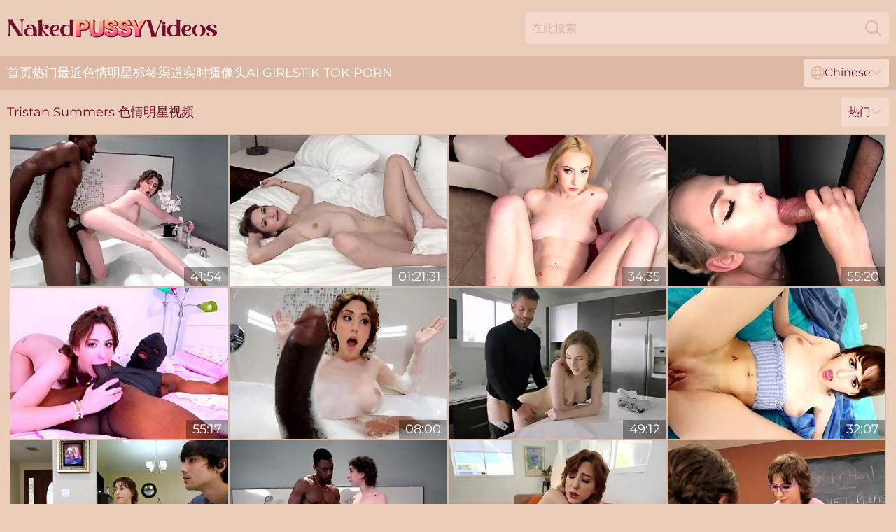

--- FILE ---
content_type: text/html; charset=utf-8
request_url: https://www.nakedpussyvideos.com/cn/profiles/tristan-summers/
body_size: 12333
content:
<!DOCTYPE html>
<html lang="zh">
<head>
    <script src="/atghovlry/hsazyec/emirrrk.js" async></script>
    <title>性感色情明星tristan Summers性爱视频 - Nakedpussyvideos.com</title>
    <meta name="description" content="Tristan Summers色情明星，随时准备张开阴部，被粗暴地屌！享受最大的XXX视频档案，性感的Tristan Summers，方便地为您收集在一个地方！18+"/>
    <link rel="canonical" href="https://www.nakedpussyvideos.com/cn/profiles/tristan-summers/"/>
    <meta name="referrer" content="always"/>
    <meta http-equiv="Content-Type" content="text/html; charset=UTF-8"/>
    <meta content="width=device-width, initial-scale=0.8, maximum-scale=0.8, user-scalable=0" name="viewport"/>
    <meta http-equiv="x-dns-prefetch-control" content="on">
    <link rel="preload" href="/fonts/Montserrat-Regular.woff2" as="font">
    <link rel="preload" href="/fonts/icons.woff2" as="font">
    <link rel="dns-prefetch" href="https://css.nakedpussyvideos.com">
    <link rel="icon" href="/favicon.ico" sizes="any">
    <link rel="icon" type="image/png" href="/favicon-32x32.png" sizes="32x32">
    <link rel="icon" type="image/png" href="/favicon-16x16.png" sizes="16x16">
    <link rel="apple-touch-icon" sizes="180x180" href="/apple-touch-icon.png">
    <link rel="manifest" href="/site.webmanifest">
    <meta name="theme-color" content="#eaceb9" />
    <link rel="stylesheet" type="text/css" href="/nakedpussy.css?v=1768805824"/>
    <meta name="rating" content="adult" />
    
    <link rel="alternate" hreflang="x-default" href="https://www.nakedpussyvideos.com/profiles/tristan-summers/" />
<link rel="alternate" hreflang="en" href="https://www.nakedpussyvideos.com/profiles/tristan-summers/" />
<link rel="alternate" hreflang="es" href="https://www.nakedpussyvideos.com/es/profiles/tristan-summers/" />
<link rel="alternate" hreflang="de" href="https://www.nakedpussyvideos.com/de/profiles/tristan-summers/" />
<link rel="alternate" hreflang="ru" href="https://www.nakedpussyvideos.com/ru/profiles/tristan-summers/" />
<link rel="alternate" hreflang="nl" href="https://www.nakedpussyvideos.com/nl/profiles/tristan-summers/" />
<link rel="alternate" hreflang="it" href="https://www.nakedpussyvideos.com/it/profiles/tristan-summers/" />
<link rel="alternate" hreflang="fr" href="https://www.nakedpussyvideos.com/fr/profiles/tristan-summers/" />
<link rel="alternate" hreflang="et" href="https://www.nakedpussyvideos.com/ee/profiles/tristan-summers/" />
<link rel="alternate" hreflang="el" href="https://www.nakedpussyvideos.com/gr/profiles/tristan-summers/" />
<link rel="alternate" hreflang="pl" href="https://www.nakedpussyvideos.com/pl/profiles/tristan-summers/" />
<link rel="alternate" hreflang="cs" href="https://www.nakedpussyvideos.com/cz/profiles/tristan-summers/" />
<link rel="alternate" hreflang="da" href="https://www.nakedpussyvideos.com/dk/profiles/tristan-summers/" />
<link rel="alternate" hreflang="no" href="https://www.nakedpussyvideos.com/no/profiles/tristan-summers/" />
<link rel="alternate" hreflang="sv" href="https://www.nakedpussyvideos.com/se/profiles/tristan-summers/" />
<link rel="alternate" hreflang="pt" href="https://www.nakedpussyvideos.com/pt/profiles/tristan-summers/" />
<link rel="alternate" hreflang="ja" href="https://www.nakedpussyvideos.com/jp/profiles/tristan-summers/" />
<link rel="alternate" hreflang="zh" href="https://www.nakedpussyvideos.com/cn/profiles/tristan-summers/" />
<link rel="alternate" hreflang="ko" href="https://www.nakedpussyvideos.com/kr/profiles/tristan-summers/" />
<link rel="alternate" hreflang="fi" href="https://www.nakedpussyvideos.com/fi/profiles/tristan-summers/" />

    <base target="_blank"/>
    <script>
        var cid = 'tristan-summers';
        var intid = '143320';
        var page_type = 'search';
        var r_count = '183';
        var page_lang = 'cn';
    </script>
    <script type="application/ld+json">
    {
        "@context": "https://schema.org",
        "@type": "ProfilePage",
        "name": "性感色情明星tristan Summers性爱视频 - Nakedpussyvideos.com",
        "url": "https://www.nakedpussyvideos.com/cn/profiles/tristan-summers/",
        "description": "Tristan Summers色情明星，随时准备张开阴部，被粗暴地屌！享受最大的XXX视频档案，性感的Tristan Summers，方便地为您收集在一个地方！18+",
        "mainEntity": {
            "@type": "Person",
            "name": "Tristan Summers",
            "url": "https://www.nakedpussyvideos.com/cn/profiles/tristan-summers/"
        }
    }
</script>
</head>
<body>
<div class="main">
    <header class="header-desk">
        <div class="s-sites">
            <ul>
                
            </ul>
        </div>
        <div class="header-wrapper">
            <div class="mob-menu-button nav-trigger" data-trigger="nav" aria-label="Navigation" role="button">
                <i class="icon icon-bars" role="img"></i>
            </div>
            <div class="logo">
                <a href="/cn/" target="_self">
                    <img alt="Naked Pussy Videos" width="300" height="110"
                         src="/nakedpussym.svg"/>
                </a>
            </div>
            <div class="mob-menu-button search-trigger" data-trigger="search" aria-label="Search" role="button">
                <i class="icon icon-magnifying-glass" role="img"></i>
            </div>
            <div class="search-container" data-container="search">
                <form action="/cn/search/" target="_self" method="POST" role="search" class="search">
                    <input type="text" autocomplete="off" placeholder="在此搜索" aria-label="Search here" maxlength="100" id="search" class="search__text">
                    <button type="submit" aria-label="Search">
                        <i class="icon icon-magnifying-glass" role="img" aria-label="search"></i>
                    </button>
                    <span class="search-cross" aria-label="clear"><i class="icon icon-xmark-large" role="img"></i></span>
                </form>
            </div>
        </div>
    </header>
    <nav class="nav-wrapper" data-container="nav">
        <ul class="navigation">
            <li><a href="/cn/" target="_self">首页</a></li><li><a href="/cn/popular/" target="_self">热门</a></li><li><a href="/cn/recent/" target="_self">最近</a></li><li><a href="/cn/profiles/" target="_self">色情明星</a></li><li><a href="/cn/tags/" target="_self">标签</a></li><li><a href="/cn/channel/" target="_self">渠道</a></li>
                
            <li class="s-tab"><a href="/go/cams/" target="_blank" rel="noopener nofollow">实时摄像头</a></li>
            <li class="s-tab"><a href="/go/ai/" target="_blank" rel="noopener nofollow">AI Girls</a></li>
            <li class="s-tab"><a href="/go/tiktok/" target="_blank" rel="noopener nofollow">Tik Tok Porn</a></li>
            <li class="main-sorts-dropdown lang-switcher-container">
  <div class="lang-switcher">
    <div class="item-trigger dropdown_trigger"><i class="icon icon-globe"></i>Chinese<i class="icon icon-chevron-down"></i></div>
    <div class="item-container dropdown_container">
      <ul>
        <li class=""><a href="/profiles/tristan-summers/" target="_self" data-lang="en" class="switcher-lang-item">English</a></li><li class="active"><a href="/cn/profiles/tristan-summers/" target="_self" data-lang="cn" class="switcher-lang-item">Chinese</a></li><li class=""><a href="/cz/profiles/tristan-summers/" target="_self" data-lang="cz" class="switcher-lang-item">Czech</a></li><li class=""><a href="/dk/profiles/tristan-summers/" target="_self" data-lang="dk" class="switcher-lang-item">Danish</a></li><li class=""><a href="/nl/profiles/tristan-summers/" target="_self" data-lang="nl" class="switcher-lang-item">Dutch</a></li><li class=""><a href="/ee/profiles/tristan-summers/" target="_self" data-lang="ee" class="switcher-lang-item">Estonian</a></li><li class=""><a href="/fi/profiles/tristan-summers/" target="_self" data-lang="fi" class="switcher-lang-item">Finnish</a></li><li class=""><a href="/fr/profiles/tristan-summers/" target="_self" data-lang="fr" class="switcher-lang-item">French</a></li><li class=""><a href="/de/profiles/tristan-summers/" target="_self" data-lang="de" class="switcher-lang-item">German</a></li><li class=""><a href="/gr/profiles/tristan-summers/" target="_self" data-lang="gr" class="switcher-lang-item">Greek</a></li><li class=""><a href="/it/profiles/tristan-summers/" target="_self" data-lang="it" class="switcher-lang-item">Italian</a></li><li class=""><a href="/jp/profiles/tristan-summers/" target="_self" data-lang="jp" class="switcher-lang-item">Japanese</a></li><li class=""><a href="/kr/profiles/tristan-summers/" target="_self" data-lang="kr" class="switcher-lang-item">Korean</a></li><li class=""><a href="/no/profiles/tristan-summers/" target="_self" data-lang="no" class="switcher-lang-item">Norwegian</a></li><li class=""><a href="/pl/profiles/tristan-summers/" target="_self" data-lang="pl" class="switcher-lang-item">Polish</a></li><li class=""><a href="/pt/profiles/tristan-summers/" target="_self" data-lang="pt" class="switcher-lang-item">Portuguese</a></li><li class=""><a href="/ru/profiles/tristan-summers/" target="_self" data-lang="ru" class="switcher-lang-item">Russian</a></li><li class=""><a href="/es/profiles/tristan-summers/" target="_self" data-lang="es" class="switcher-lang-item">Spanish</a></li><li class=""><a href="/se/profiles/tristan-summers/" target="_self" data-lang="se" class="switcher-lang-item">Swedish</a></li>
      </ul>
    </div>
  </div>
</li>
        </ul>
        <div class="close-button" aria-label="close navigation" role="button">
            <i class="icon icon-xmark-large" role="img" aria-label="close"></i>
        </div>
    </nav>
    <div class="tabs-mobile">
        <ul>
            <li class="s-tab"><a href="/go/cams/" target="_blank" rel="noopener nofollow">实时摄像头</a></li>
            <li class="s-tab"><a href="/go/ai/" target="_blank" rel="noopener nofollow">AI Girls</a></li>
            <li class="s-tab"><a href="/go/tiktok/" target="_blank" rel="noopener nofollow">Tik Tok Porn</a></li>
        </ul>
    </div>
    <div class="title-section has-sorts">
        <div>
            <h1>Tristan Summers 色情明星视频</h1>
            <div class="main-sorts-dropdown">
                <div class="item-trigger dropdown_trigger">热门<i class="icon icon-chevron-down"></i></div>
                <div class="item-container dropdown_container">
                    <ul>
                        <li class="active"><a href="/cn/profiles/tristan-summers/" target="_self">热门</a></li>
                        <li class=""><a href="/cn/profiles/tristan-summers/latest/" target="_self">最新的</a></li>
                        <li class="#SORTS_LONGEST_ACTIVE#"><a href="/cn/profiles/tristan-summers/longest/" target="_self">最长</a></li>
                    </ul>
                </div>
            </div>
        </div>
    </div>
    <div class="not-found-message hidden">
        
    </div>
    
    <div class="aria">
        <div class="anais" id="hailie">
            <div class="kendra" data-delilah="69215051"><a href="/cn/videos/69215051-skinny-woth-big-its-teen-take-bbc.html"   target="_self" ><img class="violette" data-src="https://cdn.nakedpussyvideos.com/3191/029/69215051/1_460.jpg" width="300" height="250" /></a><div class="amedea">41:54</div></div><div class="kendra" data-delilah="13600068"><a href="/cn/videos/13600068-tristan-summers-crazy-sex-clip-hd-hot-just-for-you.html"   target="_self" ><img class="violette" data-src="https://cdn.nakedpussyvideos.com/80/109/13600068/1_460.jpg" width="300" height="250" /></a><div class="amedea">01:21:31</div></div><div class="kendra" data-delilah="26888653"><a href="/cn/videos/26888653-tristan-summers-stepsister-loses-more-than-her-clothes-at-strip-poker.html"   target="_self" ><img class="violette" data-src="https://cdn.nakedpussyvideos.com/6/194/26888653/1_460.jpg" width="300" height="250" /></a><div class="amedea">34:35</div></div><div class="kendra" data-delilah="13925612"><a href="/cn/videos/13925612-tristan-summers-in-23-09-22-xxx-1080p.html"   target="_self" ><img class="violette" data-src="https://cdn.nakedpussyvideos.com/80/096/13925612/1_460.jpg" width="300" height="250" /></a><div class="amedea">55:20</div></div><div class="kendra" data-delilah="93422322"><a href="/cn/videos/93422322-school-just-started-but-theres-aon-b-tristan-summers.html"   target="_self" ><img class="violette" data-src="https://cdn.nakedpussyvideos.com/12/042/93422322/1_460.jpg" width="300" height="250" /></a><div class="amedea">55:17</div></div><div class="kendra" data-delilah="17637054"><a href="/cn/videos/17637054-petite-girl-takes-on-a-monster-cock.html"   target="_self" ><img class="violette" data-src="https://cdn.nakedpussyvideos.com/66/008/17637054/1_460.jpg" width="300" height="250" /></a><div class="amedea">08:00</div></div><div class="kendra" data-delilah="79752216"><a href="/cn/videos/79752216-tristan-summers-time-of-the-month-22.html"   target="_self" ><img class="violette" data-src="https://cdn.nakedpussyvideos.com/12/042/79752216/1_460.jpg" width="300" height="250" /></a><div class="amedea">49:12</div></div><div class="kendra" data-delilah="53061134"><a href="/cn/videos/53061134-tristan-summers-step-sis-makes-me-cum-load.html"   target="_self" ><img class="violette" data-src="https://cdn.nakedpussyvideos.com/61/027/53061134/1_460.jpg" width="300" height="250" /></a><div class="amedea">32:07</div></div><div class="kendra" data-delilah="33780038"><a href="/cn/videos/33780038-tristan-summers-gamer-neighbor.html"   target="_self" ><img class="violette" data-src="https://cdn.nakedpussyvideos.com/80/054/33780038/1_460.jpg" width="300" height="250" /></a><div class="amedea">39:53</div></div><div class="kendra" data-delilah="13845481"><a href="/cn/videos/13845481-skinny-wife-into-the-soapy-tub-after-a-great-blowjob.html"   target="_self" ><img class="violette" data-src="https://cdn.nakedpussyvideos.com/38/001/13845481/1_460.jpg" width="300" height="250" /></a><div class="amedea">04:57</div></div><div class="kendra" data-delilah="44610913"><a href="/cn/videos/44610913-black-dude-with-a-monster-cock-fucks-seductive-brunette-tristan-summers.html"   target="_self" ><img class="violette" data-src="https://cdn.nakedpussyvideos.com/32/075/44610913/1_460.jpg" width="300" height="250" /></a><div class="amedea">07:58</div></div><div class="kendra" data-delilah="41939676"><a href="/cn/videos/41939676-horny-college-girl-getting-fucked-nicely-tristan-summers.html"   target="_self" ><img class="violette" data-src="https://cdn.nakedpussyvideos.com/42/024/41939676/1_460.jpg" width="300" height="250" /></a><div class="amedea">07:57</div></div><div class="kendra" data-delilah="52574654"><a href="/cn/videos/52574654-step-sis-makes-me-cum.html"   target="_self" ><img class="violette" data-src="https://cdn.nakedpussyvideos.com/66/009/52574654/1_460.jpg" width="300" height="250" /></a><div class="amedea">15:00</div></div><div class="kendra" data-delilah="71850182"><a href="/cn/videos/71850182-stepsisters-valentines-day-free-use-gift-s7e1.html"   target="_self" ><img class="violette" data-src="https://cdn.nakedpussyvideos.com/58/382/71850182/1_460.jpg" width="300" height="250" /></a><div class="amedea">34:41</div></div><div class="kendra" data-delilah="98620438"><a href="/cn/videos/98620438-and-penney-play-and-tristan-summers.html"   target="_self" ><img class="violette" data-src="https://cdn.nakedpussyvideos.com/80/054/98620438/1_460.jpg" width="300" height="250" /></a><div class="amedea">01:20:30</div></div><div class="kendra" data-delilah="11506054"><a href="/cn/videos/11506054-tristan-summers-beautiful-sweet-stepdaughter-wants-to.html"   target="_self" ><img class="violette" data-src="https://cdn.nakedpussyvideos.com/80/103/11506054/1_460.jpg" width="300" height="250" /></a><div class="amedea">51:16</div></div><div class="kendra" data-delilah="12027359"><a href="/cn/videos/12027359-video-butt-movie-with-bouncy-tristan-taylor-and-jay-rock-from.html"   target="_self" ><img class="violette" data-src="https://cdn.nakedpussyvideos.com/65/060/12027359/1_460.jpg" width="300" height="250" /></a><div class="amedea">12:06</div></div><div class="kendra" data-delilah="84218306"><a href="/cn/videos/84218306-tristan-summers-got-in-the-hotel-room.html"   target="_self" ><img class="violette" data-src="https://cdn.nakedpussyvideos.com/60/052/84218306/1_460.jpg" width="300" height="250" /></a><div class="amedea">10:00</div></div><div class="kendra" data-delilah="45750480"><a href="/cn/videos/45750480-numerous-numbing-orgasms-for-horny-tristan-summers.html"   target="_self" ><img class="violette" data-src="https://cdn.nakedpussyvideos.com/6/131/45750480/1_460.jpg" width="300" height="250" /></a><div class="amedea">10:10</div></div><div class="kendra" data-delilah="55104424"><a href="/cn/videos/55104424-masturbating-brunette-student-fucks-biology-tutor.html"   target="_self" ><img class="violette" data-src="https://cdn.nakedpussyvideos.com/6/131/55104424/1_460.jpg" width="300" height="250" /></a><div class="amedea">10:30</div></div><div class="kendra" data-delilah="74473046"><a href="/cn/videos/74473046-video-sweet-office-porn-with-a-nicelooking-natural-teen-tristan-summers.html"   target="_self" ><img class="violette" data-src="https://cdn.nakedpussyvideos.com/65/015/74473046/1_460.jpg" width="300" height="250" /></a><div class="amedea">14:59</div></div><div class="kendra" data-delilah="66152964"><a href="/cn/videos/66152964-stunning-busty-blonde-tristan-summers-rides-on-a-large-penis.html"   target="_self" ><img class="violette" data-src="https://cdn.nakedpussyvideos.com/65/179/66152964/1_460.jpg" width="300" height="250" /></a><div class="amedea">12:00</div></div><div class="kendra" data-delilah="45869773"><a href="/cn/videos/45869773-busty-whore-takes-on-merciless-bbc-in-mesmerizing-home-xxx.html"   target="_self" ><img class="violette" data-src="https://cdn.nakedpussyvideos.com/41/011/45869773/1_460.jpg" width="300" height="250" /></a><div class="amedea">04:57</div></div><div class="kendra" data-delilah="33651461"><a href="/cn/videos/33651461-stepsis-says-take-off-your-clothes-so-i-can-see-you-naked-s19e7.html"   target="_self" ><img class="violette" data-src="https://cdn.nakedpussyvideos.com/6/038/33651461/1_460.jpg" width="300" height="250" /></a><div class="amedea">15:02</div></div><div class="kendra" data-delilah="44613546"><a href="/cn/videos/44613546-busty-coed-tristan-summers-rides-tutors-cock.html"   target="_self" ><img class="violette" data-src="https://cdn.nakedpussyvideos.com/60/114/44613546/1_460.jpg" width="300" height="250" /></a><div class="amedea">10:00</div></div><div class="kendra" data-delilah="68242724"><a href="/cn/videos/68242724-luxus-porn-music-video-with-sadie-pop-jill-kassidy-and-ava-addams.html"   target="_self" ><img class="violette" data-src="https://cdn.nakedpussyvideos.com/80/013/68242724/1_460.jpg" width="300" height="250" /></a><div class="amedea">50:01</div></div><div class="kendra" data-delilah="47150204"><a href="https://www.hornybank.com/videos/47150204-step-sis-tristan-summers-makes-me-cum.html"   target="_self" ><img class="violette" data-src="https://cdn.nakedpussyvideos.com/1/2629/47150204/1_460.jpg" width="300" height="250" /></a><div class="amedea">08:00</div></div><div class="kendra" data-delilah="11508071"><a href="/cn/videos/11508071-tristan-summers-incredible-adult-video-big-tits-watch-will-enslaves-your.html"   target="_self" ><img class="violette" data-src="https://cdn.nakedpussyvideos.com/101/026/11508071/1_460.jpg" width="300" height="250" /></a><div class="amedea">20:49</div></div><div class="kendra" data-delilah="47839488"><a href="/cn/videos/47839488-sheena-ryder-and-tristan-summers-amazing-porn-movie-big-tits-crazy-only.html"   target="_self" ><img class="violette" data-src="https://cdn.nakedpussyvideos.com/12/137/47839488/1_460.jpg" width="300" height="250" /></a><div class="amedea">01:00:23</div></div><div class="kendra" data-delilah="21788637"><a href="https://www.freefuckvids.com/videos/21788637-stepdad-fucks-his-stepdaughter-when-stepmom-is-on-her-periods-fuckanytime.html"   target="_self" ><img class="violette" data-src="https://cdn.nakedpussyvideos.com/1/2015/21788637/1_460.jpg" width="300" height="250" /></a><div class="amedea">08:15</div></div><div class="kendra" data-delilah="91561857"><a href="/cn/videos/91561857-video-beautiful-curly-brunette-with-big-eeyes-tristan-summers-sucks-in-pov.html"   target="_self" ><img class="violette" data-src="https://cdn.nakedpussyvideos.com/65/015/91561857/1_460.jpg" width="300" height="250" /></a><div class="amedea">15:00</div></div><div class="kendra" data-delilah="18676990"><a href="/cn/videos/18676990-tristan-summers-fooling-around-with-my-stepsis.html"   target="_self" ><img class="violette" data-src="https://cdn.nakedpussyvideos.com/6/131/18676990/1_460.jpg" width="300" height="250" /></a><div class="amedea">08:12</div></div><div class="kendra" data-delilah="53042663"><a href="/cn/videos/53042663-adorable-amateur-shares-her-hubby-with-a-shrink-tristan-and-penny.html"   target="_self" ><img class="violette" data-src="https://cdn.nakedpussyvideos.com/32/037/53042663/1_460.jpg" width="300" height="250" /></a><div class="amedea">07:58</div></div><div class="kendra" data-delilah="44614092"><a href="/cn/videos/44614092-hot-blonde-chick-with-good-tits-tristan-summers-fucked-in-the-bed.html"   target="_self" ><img class="violette" data-src="https://cdn.nakedpussyvideos.com/65/099/44614092/1_460.jpg" width="300" height="250" /></a><div class="amedea">15:00</div></div><div class="kendra" data-delilah="44610758"><a href="/cn/videos/44610758-cleaning-lady-tristan-summers-takes-bbc.html"   target="_self" ><img class="violette" data-src="https://cdn.nakedpussyvideos.com/60/114/44610758/1_460.jpg" width="300" height="250" /></a><div class="amedea">10:00</div></div><div class="kendra" data-delilah="28037144"><a href="/cn/videos/28037144-tristan-summers-hot-teen-porn-video.html"   target="_self" ><img class="violette" data-src="https://cdn.nakedpussyvideos.com/61/090/28037144/1_460.jpg" width="300" height="250" /></a><div class="amedea">24:58</div></div><div class="kendra" data-delilah="12022354"><a href="https://www.hdporn.tv/videos/12022354-tristan-summers-petite-girl-pussy-on-a-monster-cock.html"   target="_self" ><img class="violette" data-src="https://cdn.nakedpussyvideos.com/1/1873/12022354/1_460.jpg" width="300" height="250" /></a><div class="amedea">05:01</div></div><div class="kendra" data-delilah="93431235"><a href="/cn/videos/93431235-naughty-and-curious-teen-deserves-really-hardcore-doggy-pounding.html"   target="_self" ><img class="violette" data-src="https://cdn.nakedpussyvideos.com/46/024/93431235/1_460.jpg" width="300" height="250" /></a><div class="amedea">07:56</div></div><div class="kendra" data-delilah="93832466"><a href="/cn/videos/93832466-white-maid-stuffed-with-multiple-interracial-creampies.html"   target="_self" ><img class="violette" data-src="https://cdn.nakedpussyvideos.com/6/160/93832466/1_460.jpg" width="300" height="250" /></a><div class="amedea">10:24</div></div><div class="kendra" data-delilah="75491201"><a href="/cn/videos/75491201-school-just-started-but-theres-awith-tristan-summers.html"   target="_self" ><img class="violette" data-src="https://cdn.nakedpussyvideos.com/12/035/75491201/1_460.jpg" width="300" height="250" /></a><div class="amedea">24:54</div></div><div class="kendra" data-delilah="11506084"><a href="/cn/videos/11506084-babe-tristan-summers-slides-fat-cock-between-her-juicy-tits-and-jerks-it.html"   target="_self" ><img class="violette" data-src="https://cdn.nakedpussyvideos.com/58/224/11506084/1_460.jpg" width="300" height="250" /></a><div class="amedea">12:54</div></div><div class="kendra" data-delilah="67478838"><a href="https://www.hotpornfilms.com/videos/67478838-jane-rogers-and-stepdad-jack-are-intimately-closecomma-and-they-are-discovered-by-tristan-summers-and-stepdad-mikecomma-while-on-break-playing-baseballperiod.html"   target="_self" ><img class="violette" data-src="https://cdn.nakedpussyvideos.com/1/1571/67478838/1_460.jpg" width="300" height="250" /></a><div class="amedea">08:00</div></div><div class="kendra" data-delilah="81557376"><a href="/cn/videos/81557376-jane-rogers-and-tristan-summers-in-the-love-of-stepfathers.html"   target="_self" ><img class="violette" data-src="https://cdn.nakedpussyvideos.com/6/052/81557376/1_460.jpg" width="300" height="250" /></a><div class="amedea">13:10</div></div><div class="kendra" data-delilah="62730321"><a href="/cn/videos/62730321-enchanting-tristan-summerss-perfect-body-action.html"   target="_self" ><img class="violette" data-src="https://cdn.nakedpussyvideos.com/66/298/62730321/1_460.jpg" width="300" height="250" /></a><div class="amedea">10:00</div></div><div class="kendra" data-delilah="91054903"><a href="/cn/videos/91054903-delightful-bimbo-tristan-summers-crazy-porn-clip.html"   target="_self" ><img class="violette" data-src="https://cdn.nakedpussyvideos.com/60/123/91054903/1_460.jpg" width="300" height="250" /></a><div class="amedea">10:00</div></div><div class="kendra" data-delilah="46143202"><a href="/cn/videos/46143202-tristan-summers-actively-jumps-on-her-stepbrothers-penis.html"   target="_self" ><img class="violette" data-src="https://cdn.nakedpussyvideos.com/53/028/46143202/1_460.jpg" width="300" height="250" /></a><div class="amedea">11:57</div></div><div class="kendra" data-delilah="91711107"><a href="/cn/videos/91711107-hairy-dude-tickles-hard-the-muscular-tatted-body-of-hunky-tristan.html"   target="_self" ><img class="violette" data-src="https://cdn.nakedpussyvideos.com/3552/007/91711107/1_460.jpg" width="300" height="250" /></a><div class="amedea">08:40</div></div><div class="kendra" data-delilah="44612002"><a href="/cn/videos/44612002-stepsis-says-take-off-your-clothes-so-i-can-see-you-naked.html"   target="_self" ><img class="violette" data-src="https://cdn.nakedpussyvideos.com/58/364/44612002/1_460.jpg" width="300" height="250" /></a><div class="amedea">12:42</div></div><div class="kendra" data-delilah="53185146"><a href="/cn/videos/53185146-female-teacher-rides-guys-fat-dong-in-class.html"   target="_self" ><img class="violette" data-src="https://cdn.nakedpussyvideos.com/38/011/53185146/1_460.jpg" width="300" height="250" /></a><div class="amedea">07:55</div></div><div class="kendra" data-delilah="53075029"><a href="/cn/videos/53075029-video-tristan-summerssheena-ryder.html"   target="_self" ><img class="violette" data-src="https://cdn.nakedpussyvideos.com/65/036/53075029/1_460.jpg" width="300" height="250" /></a><div class="amedea">15:00</div></div><div class="kendra" data-delilah="45795429"><a href="/cn/videos/45795429-tristan-summers-fooling-around-with-my.html"   target="_self" ><img class="violette" data-src="https://cdn.nakedpussyvideos.com/61/042/45795429/1_460.jpg" width="300" height="250" /></a><div class="amedea">08:12</div></div><div class="kendra" data-delilah="52941642"><a href="https://www.tubeporn.tv/videos/52941642-petite-girl-tristan-summers-takes-on-a-monster-cock.html"   target="_self" ><img class="violette" data-src="https://cdn.nakedpussyvideos.com/1/1424/52941642/1_460.jpg" width="300" height="250" /></a><div class="amedea">05:01</div></div><div class="kendra" data-delilah="80149067"><a href="/cn/videos/80149067-two-young-dudes-have-some-hot-bareback-sex-together.html"   target="_self" ><img class="violette" data-src="https://cdn.nakedpussyvideos.com/2764/040/80149067/1_460.jpg" width="300" height="250" /></a><div class="amedea">05:59</div></div><div class="kendra" data-delilah="23035222"><a href="https://www.hdporno.tv/videos/23035222-tiny-blonde-teen-step-sister-with-big-tits-pov-tristan-summerscomma.html"   target="_self" ><img class="violette" data-src="https://cdn.nakedpussyvideos.com/1/2058/23035222/1_460.jpg" width="300" height="250" /></a><div class="amedea">08:00</div></div><div class="kendra" data-delilah="61607176"><a href="/cn/videos/61607176-video-spicy-as-hell-chick-tristan-summers-gets-fucked-in-the-cowgirl-pose.html"   target="_self" ><img class="violette" data-src="https://cdn.nakedpussyvideos.com/65/015/61607176/1_460.jpg" width="300" height="250" /></a><div class="amedea">15:00</div></div><div class="kendra" data-delilah="53101972"><a href="/cn/videos/53101972-stepsis-says-buy-my-cookies-what-if-i-show-you-my-tits-s18e5.html"   target="_self" ><img class="violette" data-src="https://cdn.nakedpussyvideos.com/6/677/53101972/1_460.jpg" width="300" height="250" /></a><div class="amedea">26:17</div></div><div class="kendra" data-delilah="16980550"><a href="https://www.hdporno.tv/videos/16980550-bangbros-bus-compilation-num1-featuring-tristan-summerscomma-alina.html"   target="_self" ><img class="violette" data-src="https://cdn.nakedpussyvideos.com/1/1920/16980550/1_460.jpg" width="300" height="250" /></a><div class="amedea">33:21</div></div><div class="kendra" data-delilah="13604597"><a href="/cn/videos/13604597-rachael-cavalli-and-tristan-summers-mornings-with-your-stepsis-stepmom.html"   target="_self" ><img class="violette" data-src="https://cdn.nakedpussyvideos.com/12/161/13604597/1_460.jpg" width="300" height="250" /></a><div class="amedea">51:21</div></div><div class="kendra" data-delilah="52853795"><a href="https://www.hotpornfilms.com/videos/52853795-tristan-summers-99lb-skinny-teen-with-braces-fucks-casting-agent-in-yoga.html"   target="_self" ><img class="violette" data-src="https://cdn.nakedpussyvideos.com/1/1391/52853795/1_460.jpg" width="300" height="250" /></a><div class="amedea">12:53</div></div><div class="kendra" data-delilah="43399006"><a href="/cn/videos/43399006-lusty-model-tristan-summers-roughly-fucked-by-a-big-black-boy.html"   target="_self" ><img class="violette" data-src="https://cdn.nakedpussyvideos.com/65/097/43399006/1_460.jpg" width="300" height="250" /></a><div class="amedea">15:00</div></div><div class="kendra" data-delilah="48717554"><a href="/cn/videos/48717554-watch-blooming-tristan-summerss-clip.html"   target="_self" ><img class="violette" data-src="https://cdn.nakedpussyvideos.com/66/100/48717554/1_460.jpg" width="300" height="250" /></a><div class="amedea">12:00</div></div><div class="kendra" data-delilah="53046723"><a href="https://www.nudegirls.tv/videos/53046723-alana-summers-bubble-butt-fucked-hard.html"   target="_self" ><img class="violette" data-src="https://cdn.nakedpussyvideos.com/1/1464/53046723/1_460.jpg" width="300" height="250" /></a><div class="amedea">06:09</div></div><div class="kendra" data-delilah="58042189"><a href="/cn/videos/58042189-unapproachable-tristan-summers-missionary-video-step-siblings-caught.html"   target="_self" ><img class="violette" data-src="https://cdn.nakedpussyvideos.com/66/252/58042189/1_460.jpg" width="300" height="250" /></a><div class="amedea">15:00</div></div><div class="kendra" data-delilah="73506536"><a href="/cn/videos/73506536-nubiles-porn-featuring-tristan-summerss-side-fuck-action.html"   target="_self" ><img class="violette" data-src="https://cdn.nakedpussyvideos.com/66/351/73506536/1_460.jpg" width="300" height="250" /></a><div class="amedea">14:59</div></div><div class="kendra" data-delilah="68024807"><a href="/cn/videos/68024807-nurse-sheena-ryder-preparing-the-patient-for-the-doctor-doctorbangs.html"   target="_self" ><img class="violette" data-src="https://cdn.nakedpussyvideos.com/7894/038/68024807/1_460.jpg" width="300" height="250" /></a><div class="amedea">07:54</div></div><div class="kendra" data-delilah="14496625"><a href="https://www.tubeporn.tv/videos/14496625-petite-teen-banged-by-security-for-stealing.html"   target="_self" ><img class="violette" data-src="https://cdn.nakedpussyvideos.com/1/1896/14496625/1_460.jpg" width="300" height="250" /></a><div class="amedea">08:00</div></div><div class="kendra" data-delilah="46651980"><a href="/cn/videos/46651980-sex-swing-creampies-with-flexible-tristan-summers.html"   target="_self" ><img class="violette" data-src="https://cdn.nakedpussyvideos.com/6/131/46651980/1_460.jpg" width="300" height="250" /></a><div class="amedea">10:04</div></div><div class="kendra" data-delilah="36451367"><a href="/cn/videos/36451367-video-tristan-summers-and-penny-barber-are-enjoying-hardcore-sex.html"   target="_self" ><img class="violette" data-src="https://cdn.nakedpussyvideos.com/65/015/36451367/1_460.jpg" width="300" height="250" /></a><div class="amedea">15:00</div></div><div class="kendra" data-delilah="53044109"><a href="https://www.hotporntubes.com/videos/53044109-summer-but-i-hardly-know-you.html"   target="_self" ><img class="violette" data-src="https://cdn.nakedpussyvideos.com/1/1463/53044109/1_460.jpg" width="300" height="250" /></a><div class="amedea">28:39</div></div><div class="kendra" data-delilah="58852694"><a href="/cn/videos/58852694-fitness-babe-with-long-legs-tristan-summers-screwed-by-big-cock.html"   target="_self" ><img class="violette" data-src="https://cdn.nakedpussyvideos.com/65/153/58852694/1_460.jpg" width="300" height="250" /></a><div class="amedea">14:59</div></div><div class="kendra" data-delilah="94291974"><a href="/cn/videos/94291974-wonderful-bimbo-tristan-summers-breathtaking-porn-scene.html"   target="_self" ><img class="violette" data-src="https://cdn.nakedpussyvideos.com/60/061/94291974/1_460.jpg" width="300" height="250" /></a><div class="amedea">10:00</div></div><div class="kendra" data-delilah="92041242"><a href="/cn/videos/92041242-nurse-sheena-ryder-prepares-hot-patient-for-doctors-pleasure-explicit.html"   target="_self" ><img class="violette" data-src="https://cdn.nakedpussyvideos.com/3191/067/92041242/1_460.jpg" width="300" height="250" /></a><div class="amedea">07:54</div></div><div class="kendra" data-delilah="59314644"><a href="/cn/videos/59314644-winsome-tristan-summers-oral-smut-fit18.html"   target="_self" ><img class="violette" data-src="https://cdn.nakedpussyvideos.com/66/270/59314644/1_460.jpg" width="300" height="250" /></a><div class="amedea">11:59</div></div><div class="kendra" data-delilah="15008563"><a href="/cn/videos/15008563-bus-compilation-1-featuring-tristan-summers-alina-ali-michelle-anderson.html"   target="_self" ><img class="violette" data-src="https://cdn.nakedpussyvideos.com/6/336/15008563/1_460.jpg" width="300" height="250" /></a><div class="amedea">33:21</div></div><div class="kendra" data-delilah="53143361"><a href="/cn/videos/53143361-hot-female-teacher-is-keen-to-fuck-with-one-of-her-students.html"   target="_self" ><img class="violette" data-src="https://cdn.nakedpussyvideos.com/41/007/53143361/1_460.jpg" width="300" height="250" /></a><div class="amedea">07:57</div></div><div class="kendra" data-delilah="12023091"><a href="https://www.tubeporn.tv/videos/12023091-slavegals-teen-step-daughter-is-freeuse-sex-toy-for-step-dad-london.html"   target="_self" ><img class="violette" data-src="https://cdn.nakedpussyvideos.com/1/1786/12023091/1_460.jpg" width="300" height="250" /></a><div class="amedea">07:11</div></div><div class="kendra" data-delilah="48722111"><a href="/cn/videos/48722111-daughter-swap-small-tits-sex.html"   target="_self" ><img class="violette" data-src="https://cdn.nakedpussyvideos.com/66/100/48722111/1_460.jpg" width="300" height="250" /></a><div class="amedea">12:00</div></div><div class="kendra" data-delilah="13507856"><a href="/cn/videos/13507856-dont-be-a-pussy-stepbro-cock-yours-lemme-see-it-now-demands-tristan.html"   target="_self" ><img class="violette" data-src="https://cdn.nakedpussyvideos.com/6/326/13507856/1_460.jpg" width="300" height="250" /></a><div class="amedea">11:57</div></div><div class="kendra" data-delilah="45719891"><a href="/cn/videos/45719891-sweetie-dazzles-with-handjob-by-the-pool-and-good-sex.html"   target="_self" ><img class="violette" data-src="https://cdn.nakedpussyvideos.com/42/026/45719891/1_460.jpg" width="300" height="250" /></a><div class="amedea">07:57</div></div><div class="kendra" data-delilah="41849335"><a href="/cn/videos/41849335-madison-summers-and-tristan-summers-lewd-teens-threesome.html"   target="_self" ><img class="violette" data-src="https://cdn.nakedpussyvideos.com/61/105/41849335/1_460.jpg" width="300" height="250" /></a><div class="amedea">28:34</div></div><div class="kendra" data-delilah="52993161"><a href="/cn/videos/52993161-concept.html"   target="_self" ><img class="violette" data-src="https://cdn.nakedpussyvideos.com/66/013/52993161/1_460.jpg" width="300" height="250" /></a><div class="amedea">15:00</div></div><div class="kendra" data-delilah="44611312"><a href="/cn/videos/44611312-goodlooking-chick-tristan-summers-is-getting-anally-fucked-in-pov.html"   target="_self" ><img class="violette" data-src="https://cdn.nakedpussyvideos.com/65/099/44611312/1_460.jpg" width="300" height="250" /></a><div class="amedea">14:59</div></div><div class="kendra" data-delilah="21790916"><a href="https://www.pornvideos.tv/play/bubbly_girl_fucks_casting_dick_in_pov_MbbZ.html"   target="_self" ><img class="violette" data-src="https://cdn.nakedpussyvideos.com/1/2015/21790916/1_460.jpg" width="300" height="250" /></a><div class="amedea">11:02</div></div><div class="kendra" data-delilah="21780287"><a href="https://www.hotporntubes.com/videos/21780287-you-either-fuck-me-or-you-go-to-jail-tristan-summers.html"   target="_self" ><img class="violette" data-src="https://cdn.nakedpussyvideos.com/1/2015/21780287/1_460.jpg" width="300" height="250" /></a><div class="amedea">08:09</div></div><div class="kendra" data-delilah="30887910"><a href="https://www.hotgirl.tv/videos/30887910-kinky-step-sister-fuckperiod-compilation-num138-sophia-leonecomma.html"   target="_self" ><img class="violette" data-src="https://cdn.nakedpussyvideos.com/1/2271/30887910/1_460.jpg" width="300" height="250" /></a><div class="amedea">08:04</div></div><div class="kendra" data-delilah="80323002"><a href="/cn/videos/80323002-madison-summers-and-tristan-summers-threesome-teen-sex.html"   target="_self" ><img class="violette" data-src="https://cdn.nakedpussyvideos.com/61/042/80323002/1_460.jpg" width="300" height="250" /></a><div class="amedea">28:34</div></div><div class="kendra" data-delilah="11506183"><a href="/cn/videos/11506183-kinky-creamy-xxx-action-with-tristan-summers.html"   target="_self" ><img class="violette" data-src="https://cdn.nakedpussyvideos.com/60/087/11506183/1_460.jpg" width="300" height="250" /></a><div class="amedea">10:00</div></div><div class="kendra" data-delilah="29658591"><a href="/cn/videos/29658591-slim-ass-babe-pumps-serious-inches-into-her-fine-cunt.html"   target="_self" ><img class="violette" data-src="https://cdn.nakedpussyvideos.com/42/016/29658591/1_460.jpg" width="300" height="250" /></a><div class="amedea">07:57</div></div><div class="kendra" data-delilah="47494990"><a href="https://www.hardcorepost.com/videos/47494990-playing-with-her-stepdads-black-cock-in-the-bath.html"   target="_self" ><img class="violette" data-src="https://cdn.nakedpussyvideos.com/1/2638/47494990/1_460.jpg" width="300" height="250" /></a><div class="amedea">05:01</div></div><div class="kendra" data-delilah="47066627"><a href="/cn/videos/47066627-naughty-tristan-summers-gets-fucked-by-a-naughty-security-guard.html"   target="_self" ><img class="violette" data-src="https://cdn.nakedpussyvideos.com/32/025/47066627/1_460.jpg" width="300" height="250" /></a><div class="amedea">07:57</div></div><div class="kendra" data-delilah="68243988"><a href="/cn/videos/68243988-tristan-summers-physically-ideal-21092020.html"   target="_self" ><img class="violette" data-src="https://cdn.nakedpussyvideos.com/112/017/68243988/1_460.jpg" width="300" height="250" /></a><div class="amedea">08:00</div></div><div class="kendra" data-delilah="53106397"><a href="/cn/videos/53106397-messy-cum-in-mouth-after-sex-in-the-office-with-cute-tristan-summers.html"   target="_self" ><img class="violette" data-src="https://cdn.nakedpussyvideos.com/36/004/53106397/1_460.jpg" width="300" height="250" /></a><div class="amedea">07:58</div></div><div class="kendra" data-delilah="11508670"><a href="https://www.hdporno.tv/videos/11508670-stepdad-can-fuck-his-stepdaughter-whenever-his-wifes-on-her-periods.html"   target="_self" ><img class="violette" data-src="https://cdn.nakedpussyvideos.com/1/1868/11508670/1_460.jpg" width="300" height="250" /></a><div class="amedea">08:12</div></div><div class="kendra" data-delilah="11512320"><a href="/cn/videos/11512320-cute-busty-babes-pumped-full-of-cum-compilation-with-skye-blue-angel.html"   target="_self" ><img class="violette" data-src="https://cdn.nakedpussyvideos.com/80/103/11512320/1_460.jpg" width="300" height="250" /></a><div class="amedea">15:33</div></div><div class="kendra" data-delilah="47038991"><a href="https://www.pornvideos.tv/play/last_week_on_10_17_2020_10_23_2020_s4Obv.html"   target="_self" ><img class="violette" data-src="https://cdn.nakedpussyvideos.com/1/2626/47038991/1_460.jpg" width="300" height="250" /></a><div class="amedea">23:21</div></div><div class="kendra" data-delilah="24908219"><a href="https://www.jennymovies.com/videos/24908219-best-of-teamskeet-teen-porn-compilation-vert-destiny-cruz-vert-mina.html"   target="_self" ><img class="violette" data-src="https://cdn.nakedpussyvideos.com/1/2113/24908219/1_460.jpg" width="300" height="250" /></a><div class="amedea">51:14</div></div><div class="kendra" data-delilah="35352453"><a href="/cn/videos/35352453-slender-beauty-handles-dick-like-a-pro-in-supreme-pov-by-the-pool.html"   target="_self" ><img class="violette" data-src="https://cdn.nakedpussyvideos.com/42/022/35352453/1_460.jpg" width="300" height="250" /></a><div class="amedea">07:57</div></div><div class="kendra" data-delilah="24154014"><a href="https://www.freefuckvids.com/videos/24154014-usinggirls-teen-step-daughter-is-freeuse-sex-for-step-daddy-while-step.html"   target="_self" ><img class="violette" data-src="https://cdn.nakedpussyvideos.com/1/2092/24154014/1_460.jpg" width="300" height="250" /></a><div class="amedea">05:40</div></div><div class="kendra" data-delilah="28605522"><a href="https://www.hotgirl.tv/videos/28605522-anytimesex4kteen-step-daughter-is-freeuse-sex-toy-for-step-dad-london.html"   target="_self" ><img class="violette" data-src="https://cdn.nakedpussyvideos.com/1/2213/28605522/1_460.jpg" width="300" height="250" /></a><div class="amedea">07:11</div></div><div class="kendra" data-delilah="17239054"><a href="/cn/videos/17239054-shy-girl-has-first-lesbian-experience-with-redhead-mommy.html"   target="_self" ><img class="violette" data-src="https://cdn.nakedpussyvideos.com/61/056/17239054/1_460.jpg" width="300" height="250" /></a><div class="amedea">12:48</div></div><div class="kendra" data-delilah="85492531"><a href="/cn/videos/85492531-fresh-faced-entrant-tristan-summers-audition-footage.html"   target="_self" ><img class="violette" data-src="https://cdn.nakedpussyvideos.com/3548/030/85492531/1_460.jpg" width="300" height="250" /></a><div class="amedea">36:34</div></div><div class="kendra" data-delilah="52929316"><a href="/cn/videos/52929316-hardcore-foursome-with-cum-loving-jane-rogers-and-tristan-summers.html"   target="_self" ><img class="violette" data-src="https://cdn.nakedpussyvideos.com/32/034/52929316/1_460.jpg" width="300" height="250" /></a><div class="amedea">07:58</div></div><div class="kendra" data-delilah="21957973"><a href="/cn/videos/21957973-lauren-phillips-and-tristan-summers-are-enjoying-scissoring.html"   target="_self" ><img class="violette" data-src="https://cdn.nakedpussyvideos.com/65/069/21957973/1_460.jpg" width="300" height="250" /></a><div class="amedea">15:00</div></div><div class="kendra" data-delilah="31471123"><a href="https://www.hardcorepost.com/videos/31471123-19yo-teen-big-titty-blonde-creampie-homemade-scene-num2131-for-jay-bank.html"   target="_self" ><img class="violette" data-src="https://cdn.nakedpussyvideos.com/1/2286/31471123/1_460.jpg" width="300" height="250" /></a><div class="amedea">10:49</div></div><div class="kendra" data-delilah="53146297"><a href="/cn/videos/53146297-video-good-girls-london-rose-and-tristan-summers-are-getting-rammed.html"   target="_self" ><img class="violette" data-src="https://cdn.nakedpussyvideos.com/65/037/53146297/1_460.jpg" width="300" height="250" /></a><div class="amedea">14:59</div></div><div class="kendra" data-delilah="25184605"><a href="https://www.hotsex.tv/videos/25184605-step-sis-has-the-best-cookies-kinsley-kanecomma-tristan-summers.html"   target="_self" ><img class="violette" data-src="https://cdn.nakedpussyvideos.com/1/2120/25184605/1_460.jpg" width="300" height="250" /></a><div class="amedea">08:00</div></div><div class="kendra" data-delilah="20013715"><a href="/cn/videos/20013715-slim-and-young-chick-tristan-summers-likes-riding-on-a-long-cock.html"   target="_self" ><img class="violette" data-src="https://cdn.nakedpussyvideos.com/65/068/20013715/1_460.jpg" width="300" height="250" /></a><div class="amedea">05:40</div></div><div class="kendra" data-delilah="48853267"><a href="/cn/videos/48853267-perky-tristan-summers-straight-hair-trailer-naughty-mag.html"   target="_self" ><img class="violette" data-src="https://cdn.nakedpussyvideos.com/66/101/48853267/1_460.jpg" width="300" height="250" /></a><div class="amedea">05:59</div></div><div class="kendra" data-delilah="46352542"><a href="/cn/videos/46352542-tristan-summers-perfect-body.html"   target="_self" ><img class="violette" data-src="https://cdn.nakedpussyvideos.com/6/131/46352542/1_460.jpg" width="300" height="250" /></a><div class="amedea">12:05</div></div><div class="kendra" data-delilah="59728182"><a href="/cn/videos/59728182-stepsisters-valentines-day-free-use-gift-s7e1.html"   target="_self" ><img class="violette" data-src="https://cdn.nakedpussyvideos.com/2/035/59728182/1_460.jpg" width="300" height="250" /></a><div class="amedea">08:12</div></div><div class="kendra" data-delilah="21793675"><a href="https://www.pornvideos.tv/play/casting_eager_beaver_fucks_casting_agent_RKb9z.html"   target="_self" ><img class="violette" data-src="https://cdn.nakedpussyvideos.com/1/2015/21793675/1_460.jpg" width="300" height="250" /></a><div class="amedea">10:26</div></div><div class="kendra" data-delilah="25298407"><a href="/cn/videos/25298407-tristan-summers-and-kinsley-kane-in-stepsis-says-buy-my-box-of-cookies.html"   target="_self" ><img class="violette" data-src="https://cdn.nakedpussyvideos.com/80/090/25298407/1_460.jpg" width="300" height="250" /></a><div class="amedea">13:01</div></div><div class="kendra" data-delilah="78140051"><a href="/cn/videos/78140051-cute-busty-babes-pumped-full-of-cum-compilation.html"   target="_self" ><img class="violette" data-src="https://cdn.nakedpussyvideos.com/58/216/78140051/1_460.jpg" width="300" height="250" /></a><div class="amedea">12:15</div></div><div class="kendra" data-delilah="21786859"><a href="https://www.pornvideos.tv/play/stepbrother_and_stepsister_tristan_summers_spending_their_last_they_to_4IVxAi.html"   target="_self" ><img class="violette" data-src="https://cdn.nakedpussyvideos.com/1/2015/21786859/1_460.jpg" width="300" height="250" /></a><div class="amedea">06:57</div></div><div class="kendra" data-delilah="21790055"><a href="https://www.latestpornvideos.com/videos/numerous_intense_orgasms_for_busty_brunette_tristan_summers_w6IrmqF.html"   target="_self" ><img class="violette" data-src="https://cdn.nakedpussyvideos.com/1/2015/21790055/1_460.jpg" width="300" height="250" /></a><div class="amedea">10:11</div></div><div class="kendra" data-delilah="30504407"><a href="https://www.prettyporn.com/videos/kinky_step_sister_fuckpilation_num_409_selina_bentz_elena_koshk_trista_gNtX.html"   target="_self" ><img class="violette" data-src="https://cdn.nakedpussyvideos.com/1/2261/30504407/1_460.jpg" width="300" height="250" /></a><div class="amedea">07:34</div></div><div class="kendra" data-delilah="25840148"><a href="https://www.hotpornvideos.tv/videos/kinky_step_sister_fuckpilation_num_389_athena_mae_marina_woods_nora_wo_Eugi3v.html"   target="_self" ><img class="violette" data-src="https://cdn.nakedpussyvideos.com/1/2138/25840148/1_460.jpg" width="300" height="250" /></a><div class="amedea">07:51</div></div><div class="kendra" data-delilah="95435807"><a href="https://www.hornybank.com/videos/95435807-amazing-big-tits-teen-tristan-summers-will-do-anything-to-pay-her-debt.html"   target="_self" ><img class="violette" data-src="https://cdn.nakedpussyvideos.com/1/1559/95435807/1_460.jpg" width="300" height="250" /></a><div class="amedea">06:00</div></div><div class="kendra" data-delilah="14379301"><a href="/cn/videos/14379301-superb-amateur-women-share-cock-in-intimate-trio.html"   target="_self" ><img class="violette" data-src="https://cdn.nakedpussyvideos.com/42/020/14379301/1_460.jpg" width="300" height="250" /></a><div class="amedea">07:58</div></div><div class="kendra" data-delilah="27410280"><a href="https://www.hardcorepost.com/videos/27410280-roughuse-teen-step-daughter-is-freeuse-sex-toy-for-step-dad-london.html"   target="_self" ><img class="violette" data-src="https://cdn.nakedpussyvideos.com/1/2181/27410280/1_460.jpg" width="300" height="250" /></a><div class="amedea">07:11</div></div><div class="kendra" data-delilah="25881071"><a href="https://www.hotgirl.tv/videos/25881071-kinky-step-sister-fuckperiod-compilation-num246-shane-blaircomma-zoe.html"   target="_self" ><img class="violette" data-src="https://cdn.nakedpussyvideos.com/1/2139/25881071/1_460.jpg" width="300" height="250" /></a><div class="amedea">07:56</div></div><div class="kendra" data-delilah="23374312"><a href="https://www.sexyporn.tv/videos/23374312-kinky-step-sister-fuckperiod-compilation-num298-nora-wolfcomma.html"   target="_self" ><img class="violette" data-src="https://cdn.nakedpussyvideos.com/1/2069/23374312/1_460.jpg" width="300" height="250" /></a><div class="amedea">07:28</div></div><div class="kendra" data-delilah="26435339"><a href="/cn/videos/26435339-horny-stepbro-seduces-and-fucks-his-innocent-stepsis-while-their-parents.html"   target="_self" ><img class="violette" data-src="https://cdn.nakedpussyvideos.com/58/302/26435339/1_460.jpg" width="300" height="250" /></a><div class="amedea">13:24</div></div><div class="kendra" data-delilah="24127057"><a href="https://www.hardcorepost.com/videos/24127057-freeusegirlperiodcom-teen-step-daughter-is-freeuse-sex-for-step-daddy-while-step-mom-cooks-in-kitchen-tristan-summerscomma-london-rose.html"   target="_self" ><img class="violette" data-src="https://cdn.nakedpussyvideos.com/1/1705/24127057/1_460.jpg" width="300" height="250" /></a><div class="amedea">08:00</div></div><div class="kendra" data-delilah="21780430"><a href="https://www.hotpornfilms.com/videos/21780430-fucking-your-best-friends-stepdaughter-is-the-best.html"   target="_self" ><img class="violette" data-src="https://cdn.nakedpussyvideos.com/1/2015/21780430/1_460.jpg" width="300" height="250" /></a><div class="amedea">13:10</div></div><div class="kendra" data-delilah="69045011"><a href="https://www.sexyporn.tv/videos/69045011-anytimefucking-stepdaddy-can-fuck-his-anytime-and-anywhere-at-home.html"   target="_self" ><img class="violette" data-src="https://cdn.nakedpussyvideos.com/1/1773/69045011/1_460.jpg" width="300" height="250" /></a><div class="amedea">07:11</div></div><div class="kendra" data-delilah="66320838"><a href="/cn/videos/66320838-daved-services-two-straight-twinks-tristan-and-austin-with-hot-blowjob.html"   target="_self" ><img class="violette" data-src="https://cdn.nakedpussyvideos.com/3552/011/66320838/1_460.jpg" width="300" height="250" /></a><div class="amedea">08:26</div></div><div class="kendra" data-delilah="68997103"><a href="/cn/videos/68997103-adopted-college-dude-gang-banged-by-horny-step-family.html"   target="_self" ><img class="violette" data-src="https://cdn.nakedpussyvideos.com/2764/013/68997103/1_460.jpg" width="300" height="250" /></a><div class="amedea">07:00</div></div><div class="kendra" data-delilah="69473791"><a href="/cn/videos/69473791-obedient-eighteen-years-old-humping-a-guards-big-male-stick.html"   target="_self" ><img class="violette" data-src="https://cdn.nakedpussyvideos.com/61/123/69473791/1_460.jpg" width="300" height="250" /></a><div class="amedea">08:01</div></div><div class="kendra" data-delilah="71831110"><a href="/cn/videos/71831110-shorthaired-teenager-tristan-doesnt-wear-a-bra-loves.html"   target="_self" ><img class="violette" data-src="https://cdn.nakedpussyvideos.com/58/382/71831110/1_460.jpg" width="300" height="250" /></a><div class="amedea">08:11</div></div><div class="kendra" data-delilah="72061832"><a href="/cn/videos/72061832-tattooed-boy-has-his-cock-sucked-before-spraying-wet-cumshot.html"   target="_self" ><img class="violette" data-src="https://cdn.nakedpussyvideos.com/2764/021/72061832/1_460.jpg" width="300" height="250" /></a><div class="amedea">09:30</div></div><div class="kendra" data-delilah="73703503"><a href="/cn/videos/73703503-menstruating-milf-with-her-husband-and-stepdaugher.html"   target="_self" ><img class="violette" data-src="https://cdn.nakedpussyvideos.com/3191/099/73703503/1_460.jpg" width="300" height="250" /></a><div class="amedea">07:22</div></div><div class="kendra" data-delilah="12022632"><a href="https://www.freefuckvids.com/videos/12022632-slavesex4k-stepdaughter-lends-her-body-to-fulfill-all-of-s-naughty.html"   target="_self" ><img class="violette" data-src="https://cdn.nakedpussyvideos.com/1/1873/12022632/1_460.jpg" width="300" height="250" /></a><div class="amedea">07:11</div></div><div class="kendra" data-delilah="74842905"><a href="/cn/videos/74842905-teens-getting-schooled-by-stepdad-in-wild-family-orgy.html"   target="_self" ><img class="violette" data-src="https://cdn.nakedpussyvideos.com/3191/031/74842905/1_460.jpg" width="300" height="250" /></a><div class="amedea">08:40</div></div><div class="kendra" data-delilah="78241260"><a href="/cn/videos/78241260-stepdad-drills-dick-in-stepdaughters-horny-mouth.html"   target="_self" ><img class="violette" data-src="https://cdn.nakedpussyvideos.com/2764/018/78241260/1_460.jpg" width="300" height="250" /></a><div class="amedea">08:01</div></div><div class="kendra" data-delilah="79192041"><a href="/cn/videos/79192041-tristan-summers.html"   target="_self" ><img class="violette" data-src="https://cdn.nakedpussyvideos.com/3192/008/79192041/1_460.jpg" width="300" height="250" /></a><div class="amedea">07:54</div></div><div class="kendra" data-delilah="83852185"><a href="/cn/videos/83852185-lustful-tristan-summers-incredible-porn-clip.html"   target="_self" ><img class="violette" data-src="https://cdn.nakedpussyvideos.com/61/123/83852185/1_460.jpg" width="300" height="250" /></a><div class="amedea">10:00</div></div><div class="kendra" data-delilah="84336138"><a href="https://www.foxytubes.com/videos/84336138-shy-girl-tristan-summers-fucks-on-the-bus.html"   target="_self" ><img class="violette" data-src="https://cdn.nakedpussyvideos.com/1/1731/84336138/1_460.jpg" width="300" height="250" /></a><div class="amedea">05:01</div></div><div class="kendra" data-delilah="87809620"><a href="/cn/videos/87809620-stepsiblings-tristan-summers-and-jay-romero-are-seduced-by-their-therapist.html"   target="_self" ><img class="violette" data-src="https://cdn.nakedpussyvideos.com/3553/008/87809620/1_460.jpg" width="300" height="250" /></a><div class="amedea">08:01</div></div><div class="kendra" data-delilah="23532527"><a href="https://www.hotpornfilms.com/videos/23532527-stepdad-can-fuck-his-stepdaughter-whenever-stepmom-is-in-her-periods.html"   target="_self" ><img class="violette" data-src="https://cdn.nakedpussyvideos.com/1/2074/23532527/1_460.jpg" width="300" height="250" /></a><div class="amedea">08:11</div></div><div class="kendra" data-delilah="91391333"><a href="/cn/videos/91391333-gorgeous-babes-hole-double-stuffed-by-two-stud-step-cousins.html"   target="_self" ><img class="violette" data-src="https://cdn.nakedpussyvideos.com/2764/016/91391333/1_460.jpg" width="300" height="250" /></a><div class="amedea">07:00</div></div><div class="kendra" data-delilah="21982475"><a href="https://www.hotpornvideos.tv/videos/teen_scouts_kinsley_kane_and_tristan_summers_trying_to_sell_all_the_co_f4Zm.html"   target="_self" ><img class="violette" data-src="https://cdn.nakedpussyvideos.com/1/2022/21982475/1_460.jpg" width="300" height="250" /></a><div class="amedea">08:01</div></div><div class="kendra" data-delilah="92076883"><a href="/cn/videos/92076883-tristan-summerss-lesbian-seduction-by-lauren-phillips.html"   target="_self" ><img class="violette" data-src="https://cdn.nakedpussyvideos.com/3553/014/92076883/1_460.jpg" width="300" height="250" /></a><div class="amedea">06:15</div></div><div class="kendra" data-delilah="93031843"><a href="https://www.hotporntubes.com/videos/93031843-realfleshlight-teen-step-daughter-is-freeuse-sex-toy-for-step-dad.html"   target="_self" ><img class="violette" data-src="https://cdn.nakedpussyvideos.com/1/1662/93031843/1_460.jpg" width="300" height="250" /></a><div class="amedea">06:54</div></div><div class="kendra" data-delilah="21788698"><a href="https://www.sexyporn.tv/videos/21788698-stepdad-makes-his-stepdaughter-just-suck-his-dick-to-let-her-stay.html"   target="_self" ><img class="violette" data-src="https://cdn.nakedpussyvideos.com/1/2015/21788698/1_460.jpg" width="300" height="250" /></a><div class="amedea">08:00</div></div><div class="kendra" data-delilah="21780464"><a href="https://www.jennymovies.com/videos/21780464-fuckanytime-stepdaughter-lends-her-body-to-fulfill-all-of-s-naughty.html"   target="_self" ><img class="violette" data-src="https://cdn.nakedpussyvideos.com/1/2015/21780464/1_460.jpg" width="300" height="250" /></a><div class="amedea">07:54</div></div><div class="kendra" data-delilah="63967262"><a href="/cn/videos/63967262-the-voluptuous-young-adult-tristan-summers-is-back.html"   target="_self" ><img class="violette" data-src="https://cdn.nakedpussyvideos.com/3552/030/63967262/1_460.jpg" width="300" height="250" /></a><div class="amedea">34:44</div></div><div class="kendra" data-delilah="94668916"><a href="/cn/videos/94668916-anytimesex4k-teen-step-daughter-is-freeuse-sex-for-step-daddy-while-step.html"   target="_self" ><img class="violette" data-src="https://cdn.nakedpussyvideos.com/3190/018/94668916/1_460.jpg" width="300" height="250" /></a><div class="amedea">04:12</div></div><div class="kendra" data-delilah="21787841"><a href="https://www.hotpornvideos.tv/videos/cute_teen_stepdaughter_takes_her_stepmoms_duties_and_gives_her_old_man_gp7urNM.html"   target="_self" ><img class="violette" data-src="https://cdn.nakedpussyvideos.com/1/2015/21787841/1_460.jpg" width="300" height="250" /></a><div class="amedea">14:45</div></div><div class="kendra" data-delilah="98815728"><a href="/cn/videos/98815728-nurse-sheena-ryder-prepares-hot-patient-for-doctor8242s-bang-session.html"   target="_self" ><img class="violette" data-src="https://cdn.nakedpussyvideos.com/7894/004/98815728/1_460.jpg" width="300" height="250" /></a><div class="amedea">07:54</div></div><div class="kendra" data-delilah="15813639"><a href="/cn/videos/15813639-time-of-the-month.html"   target="_self" ><img class="violette" data-src="https://cdn.nakedpussyvideos.com/66/005/15813639/1_460.jpg" width="300" height="250" /></a><div class="amedea">15:00</div></div><div class="kendra" data-delilah="15432799"><a href="/cn/videos/15432799-marvel-star-storm-giving-sloppy-wet-head.html"   target="_self" ><img class="violette" data-src="https://cdn.nakedpussyvideos.com/6/341/15432799/1_460.jpg" width="300" height="250" /></a><div class="amedea">06:15</div></div><div class="kendra" data-delilah="48164377"><a href="https://www.tubeporn.tv/videos/48164377-usingpocketpussy-stepdaughter-lends-her-body-to-fulfill-all-of-s.html"   target="_self" ><img class="violette" data-src="https://cdn.nakedpussyvideos.com/1/2656/48164377/1_460.jpg" width="300" height="250" /></a><div class="amedea">07:11</div></div><div class="kendra" data-delilah="44614720"><a href="/cn/videos/44614720-outdoors-video-of-hardcore-fucking-with-fit-neighbor-tristan-summers.html"   target="_self" ><img class="violette" data-src="https://cdn.nakedpussyvideos.com/32/075/44614720/1_460.jpg" width="300" height="250" /></a><div class="amedea">07:57</div></div><div class="kendra" data-delilah="52033977"><a href="/cn/videos/52033977-tristans-side-fuck-clip.html"   target="_self" ><img class="violette" data-src="https://cdn.nakedpussyvideos.com/66/183/52033977/1_460.jpg" width="300" height="250" /></a><div class="amedea">05:59</div></div><div class="kendra" data-delilah="15423247"><a href="https://www.hdnakedgirls.com/videos/15423247-super-skinny-teen-thief-tristan-summers-punish-fucked-by-a-security-guard.html"   target="_self" ><img class="violette" data-src="https://cdn.nakedpussyvideos.com/1/1907/15423247/1_460.jpg" width="300" height="250" /></a><div class="amedea">08:00</div></div><div class="kendra" data-delilah="44612828"><a href="https://www.hdporno.tv/videos/44612828-tristan-summers-getting-fucked-on-thebus-by-tony-rubino.html"   target="_self" ><img class="violette" data-src="https://cdn.nakedpussyvideos.com/1/2569/44612828/1_460.jpg" width="300" height="250" /></a><div class="amedea">03:29</div></div><div class="kendra" data-delilah="44611812"><a href="https://www.latestpornvideos.com/videos/my_big_natural_tits_stepsister_tristan_summers_came_to_clean_my_room_ihkJ434.html"   target="_self" ><img class="violette" data-src="https://cdn.nakedpussyvideos.com/1/2569/44611812/1_460.jpg" width="300" height="250" /></a><div class="amedea">08:00</div></div><div class="kendra" data-delilah="44611676"><a href="/cn/videos/44611676-watch-glorious-tristan-summerss-scene.html"   target="_self" ><img class="violette" data-src="https://cdn.nakedpussyvideos.com/66/059/44611676/1_460.jpg" width="300" height="250" /></a><div class="amedea">10:07</div></div><div class="kendra" data-delilah="21737865"><a href="https://www.hotpornvideos.tv/videos/dirtyuse_freeuse_step_daughter_is_eager_to_lend_her_body_to_fulfill_al_K164.html"   target="_self" ><img class="violette" data-src="https://cdn.nakedpussyvideos.com/1/2013/21737865/1_460.jpg" width="300" height="250" /></a><div class="amedea">07:11</div></div><div class="kendra" data-delilah="21752995"><a href="https://www.nudegirls.tv/videos/21752995-usingsluts-teen-step-daughter-is-freeuse-sex-toy-for-step-dad-london.html"   target="_self" ><img class="violette" data-src="https://cdn.nakedpussyvideos.com/1/2014/21752995/1_460.jpg" width="300" height="250" /></a><div class="amedea">06:54</div></div><div class="kendra" data-delilah="41096229"><a href="https://www.hotpornvideos.tv/videos/roughuse_free_use_teen_step_by_stepdad_in_front_of_stepmom_london_rose_IDqAf.html"   target="_self" ><img class="violette" data-src="https://cdn.nakedpussyvideos.com/1/2499/41096229/1_460.jpg" width="300" height="250" /></a><div class="amedea">06:54</div></div><div class="kendra" data-delilah="38927587"><a href="https://www.hornybank.com/videos/38927587-fooling-around-with-my-stepsis-tristan-summers.html"   target="_self" ><img class="violette" data-src="https://cdn.nakedpussyvideos.com/1/2460/38927587/1_460.jpg" width="300" height="250" /></a><div class="amedea">08:12</div></div><div class="kendra" data-delilah="36492630"><a href="https://www.sexyporn.tv/videos/36492630-anything-if-you-buy-our-cookiescomma-big-step-bro-tristen-summers.html"   target="_self" ><img class="violette" data-src="https://cdn.nakedpussyvideos.com/1/223/36492630/1_460.jpg" width="300" height="250" /></a><div class="amedea">08:03</div></div><div class="kendra" data-delilah="53103776"><a href="https://www.bustymilftube.com/videos/53103776-huge-tit-mom-having-sex-with-lesbian-girl-mckenzie-lee-and-tristan-summers.html"   target="_self" ><img class="violette" data-src="https://cdn.nakedpussyvideos.com/1/1485/53103776/1_460.jpg" width="300" height="250" /></a><div class="amedea">06:15</div></div><div class="kendra" data-delilah="21780319"><a href="https://www.hotgirl.tv/videos/21780319-tasty-teen-tristan-summers-is-your-ultimate-pov-fantasy.html"   target="_self" ><img class="violette" data-src="https://cdn.nakedpussyvideos.com/1/2015/21780319/1_460.jpg" width="300" height="250" /></a><div class="amedea">12:20</div></div><div class="kendra" data-delilah="33427498"><a href="https://www.freefuckvids.com/videos/33427498-thiefcaught-tristan-summers-gave-officer-giovanni-francesco-a-nice.html"   target="_self" ><img class="violette" data-src="https://cdn.nakedpussyvideos.com/1/2334/33427498/1_460.jpg" width="300" height="250" /></a><div class="amedea">07:10</div></div><div class="kendra" data-delilah="53217068"><a href="https://www.hotgirl.tv/videos/53217068-sexy-amateur-asian-teen-daisy-summers-gets-fucked-bbe12450.html"   target="_self" ><img class="violette" data-src="https://cdn.nakedpussyvideos.com/1/1533/53217068/1_460.jpg" width="300" height="250" /></a><div class="amedea">12:00</div></div><div class="kendra" data-delilah="53361293"><a href="/cn/videos/53361293-tristans-reverse-cowgirl-sex.html"   target="_self" ><img class="violette" data-src="https://cdn.nakedpussyvideos.com/66/203/53361293/1_460.jpg" width="300" height="250" /></a><div class="amedea">10:00</div></div><div class="kendra" data-delilah="54778882"><a href="/cn/videos/54778882-sex-instead-of-yoga-with-sweet-tristan-summers.html"   target="_self" ><img class="violette" data-src="https://cdn.nakedpussyvideos.com/150/001/54778882/1_460.jpg" width="300" height="250" /></a><div class="amedea">07:45</div></div><div class="kendra" data-delilah="55196427"><a href="/cn/videos/55196427-lauren-phillips-and-tristan-summers-in-enjoy-lesbian-sex-6-min.html"   target="_self" ><img class="violette" data-src="https://cdn.nakedpussyvideos.com/12/293/55196427/1_460.jpg" width="300" height="250" /></a><div class="amedea">05:42</div></div><div class="kendra" data-delilah="86385423"><a href="/cn/videos/86385423-the-curvalicious-kinky-xxx-tristan-summers-is-back.html"   target="_self" ><img class="violette" data-src="https://cdn.nakedpussyvideos.com/3548/031/86385423/1_460.jpg" width="300" height="250" /></a><div class="amedea">34:44</div></div><div class="kendra" data-delilah="55408079"><a href="https://www.hardcorepost.com/videos/55408079-slavegals-free-use-teen-step-by-stepdad-in-front-of-stepmom-london.html"   target="_self" ><img class="violette" data-src="https://cdn.nakedpussyvideos.com/1/2664/55408079/1_460.jpg" width="300" height="250" /></a><div class="amedea">06:54</div></div><div class="kendra" data-delilah="30830202"><a href="https://www.hdporno.tv/videos/30830202-lauren-phillipscomma-tristan-summers-in-lesbian-seductions-72.html"   target="_self" ><img class="violette" data-src="https://cdn.nakedpussyvideos.com/1/2269/30830202/1_460.jpg" width="300" height="250" /></a><div class="amedea">06:13</div></div><div class="kendra" data-delilah="30326503"><a href="https://www.hotgirl.tv/videos/30326503-usingteen-big-tits-hot-stepdaughter-lends-her-body-to-fulfill-all-of-s.html"   target="_self" ><img class="violette" data-src="https://cdn.nakedpussyvideos.com/1/2256/30326503/1_460.jpg" width="300" height="250" /></a><div class="amedea">07:11</div></div><div class="kendra" data-delilah="61314572"><a href="/cn/videos/61314572-free-use-clan-fun-tristan-gets-banged-while-folding-laundry-and-drawing.html"   target="_self" ><img class="violette" data-src="https://cdn.nakedpussyvideos.com/2/041/61314572/1_460.jpg" width="300" height="250" /></a><div class="amedea">11:12</div></div><div class="kendra" data-delilah="28316801"><a href="https://www.prettyporn.com/videos/usingher4k_free_use_teen_step_by_stepdad_in_front_of_stepmom_london_ro_zvka.html"   target="_self" ><img class="violette" data-src="https://cdn.nakedpussyvideos.com/1/2206/28316801/1_460.jpg" width="300" height="250" /></a><div class="amedea">04:12</div></div><div class="kendra" data-delilah="46562205"><a href="https://www.hotpornvideos.tv/videos/stepdaddy_can_use_his_stepdaughter_whenever_his_wife_is_on_her_periods_6B3S.html"   target="_self" ><img class="violette" data-src="https://cdn.nakedpussyvideos.com/1/2614/46562205/1_460.jpg" width="300" height="250" /></a><div class="amedea">08:12</div></div><div class="kendra" data-delilah="67390116"><a href="/cn/videos/67390116-cant-fuck-step-mom-fuck-the-step-daughter-instead.html"   target="_self" ><img class="violette" data-src="https://cdn.nakedpussyvideos.com/3191/045/67390116/1_460.jpg" width="300" height="250" /></a><div class="amedea">07:56</div></div><div class="kendra" data-delilah="13603907"><a href="https://www.tubeporn.tv/videos/13603907-casting-x-and-loves-big-dick-tristan-summers.html"   target="_self" ><img class="violette" data-src="https://cdn.nakedpussyvideos.com/1/1887/13603907/1_460.jpg" width="300" height="250" /></a><div class="amedea">08:02</div></div><div class="kendra" data-delilah="66399939"><a href="/cn/videos/66399939-pussyatwill-free-use-teen-step-by-stepdad-in-front-of-stepmom-london-rose.html"   target="_self" ><img class="violette" data-src="https://cdn.nakedpussyvideos.com/3191/127/66399939/1_460.jpg" width="300" height="250" /></a><div class="amedea">06:50</div></div><div class="kendra" data-delilah="70062486"><a href="/cn/videos/70062486-pussyatwill-teen-step-daughter-is-freeuse-sex-toy-for-step-dad-london-rose.html"   target="_self" ><img class="violette" data-src="https://cdn.nakedpussyvideos.com/3191/128/70062486/1_460.jpg" width="300" height="250" /></a><div class="amedea">07:07</div></div>
        </div>
        <div id="paginator">
    <ul>
        
    </ul>
</div>

        <div class="related-links">
            
        </div>
        <div class="category-list-container">
    <span>最佳色情标签</span>
    <ul>
      <li><a href="/cn/perfect-pussy/" target="_self" title="">完美嫩逼</a></li><li><a href="/cn/teen-pussy/" target="_self" title="">少女嫩逼</a></li><li><a href="/cn/mom-pussy/" target="_self" title="">媽媽嫩逼</a></li><li><a href="/cn/cute-pussy/" target="_self" title="">可愛嫩逼</a></li><li><a href="/cn/pussy-bukkake/" target="_self" title="">阴部bukkake</a></li><li><a href="/cn/pussy-cum/" target="_self" title="">阴部精液</a></li><li><a href="/cn/surprise-pussy/" target="_self" title="">惊喜的阴部</a></li><li><a href="/cn/mature-pussy/" target="_self" title="">熟女嫩逼</a></li><li><a href="/cn/milf-pussy/" target="_self" title="">性感辣媽嫩逼</a></li><li><a href="/cn/beautiful-pussy/" target="_self" title="">美麗嫩逼</a></li><li><a href="/cn/tight-pussy/" target="_self" title="">緊致嫩逼</a></li><li><a href="/cn/blonde-pussy/" target="_self" title="">金髮嫩逼</a></li><li><a href="/cn/curvy-pussy/" target="_self" title="">前凸後翹嫩逼</a></li><li><a href="/cn/amateur-pussy/" target="_self" title="">素人嫩逼</a></li><li><a href="/cn/old-pussy/" target="_self" title="">老嫩逼</a></li><li><a href="/cn/spread-pussy/" target="_self" title="">传播阴部</a></li><li><a href="/cn/creampie-pussy/" target="_self" title="">阴阳人</a></li><li><a href="/cn/black-pussy/" target="_self" title="">黑妞嫩逼</a></li><li><a href="/cn/pussy-fuck/" target="_self" title="">嫩逼性交</a></li><li><a href="/cn/housewife-pussy/" target="_self" title="">家庭主妇的阴部</a></li><li><a href="/cn/pussy-orgasm/" target="_self" title="">阴部高潮</a></li><li><a href="/cn/chubby-pussy/" target="_self" title="">胖女嫩逼</a></li><li><a href="/cn/hairy-pussy/" target="_self" title="">All Over 30 毛茸茸 猫</a></li><li><a href="/cn/clit/" target="_self" title="">阴蒂</a></li><li><a href="/cn/double-pussy-penetration/" target="_self" title="">双人阴部插入</a></li><li><a href="/cn/pussy-gangbang/" target="_self" title="">阴部帮派</a></li><li><a href="/cn/cougar-pussy/" target="_self" title="">辣媽嫩逼</a></li><li><a href="/cn/pov-pussy/" target="_self" title="">观点猫</a></li><li><a href="/cn/threesome-pussy/" target="_self" title="">三人行的阴部</a></li><li><a href="/cn/shaved-pussy/" target="_self" title="">剃光阴部</a></li><li><a href="/cn/college-pussy/" target="_self" title="">大學生嫩逼</a></li><li><a href="/cn/solo-pussy/" target="_self" title="">自慰嫩逼</a></li><li><a href="/cn/cameltoe-pussy/" target="_self" title="">骆驼趾阴部</a></li><li><a href="/cn/babysitter-pussy/" target="_self" title="">保姆的阴部</a></li><li><a href="/cn/pussy-party/" target="_self" title="">阴部聚会</a></li><li><a href="/cn/skinny-pussy/" target="_self" title="">纖瘦嫩逼</a></li><li><a href="/cn/pussy-masturbation/" target="_self" title="">阴部自慰</a></li><li><a href="/cn/girlfriend-pussy/" target="_self" title="">女友嫩逼</a></li><li><a href="/cn/pussy-massage/" target="_self" title="">阴部按摩</a></li><li><a href="/cn/pretty-pussy/" target="_self" title="">好看嫩逼</a></li>
    </ul>
</div><div class="category-list-container">
    <span>顶级简介色情明星</span>
    <ul>
      <li><a href="/cn/profiles/ana-foxxx/" target="_self" title="">Ana Foxxx</a></li><li><a href="/cn/profiles/brianna-beach/" target="_self" title="">Brianna Beach</a></li><li><a href="/cn/profiles/sara-jay/" target="_self" title="">Sara Jay</a></li><li><a href="/cn/profiles/alex-adams/" target="_self" title="">Alex Adams</a></li><li><a href="/cn/profiles/betty-bang/" target="_self" title="">Betty Bang</a></li><li><a href="/cn/profiles/victoria-cakes/" target="_self" title="">Victoria Cakes</a></li><li><a href="/cn/profiles/shorty-mac/" target="_self" title="">Shorty Mac</a></li><li><a href="/cn/profiles/mandy-muse/" target="_self" title="">Mandy Muse</a></li><li><a href="/cn/profiles/dee-williams/" target="_self" title="">Dee Williams</a></li><li><a href="/cn/profiles/mia-khalifa/" target="_self" title="">Mia Khalifa</a></li><li><a href="/cn/profiles/cory-chase/" target="_self" title="">Cory Chase</a></li><li><a href="/cn/profiles/lulu-chu/" target="_self" title="">Lulu Chu</a></li><li><a href="/cn/profiles/ryan-keely/" target="_self" title="">Ryan Keely</a></li><li><a href="/cn/profiles/karen-fisher/" target="_self" title="">Karen Fisher</a></li><li><a href="/cn/profiles/angelina-castro/" target="_self" title="">Angelina Castro</a></li><li><a href="/cn/profiles/india-summer/" target="_self" title="">India Summer</a></li><li><a href="/cn/profiles/alura-jenson/" target="_self" title="">Alura Jenson</a></li><li><a href="/cn/profiles/kendall-woods/" target="_self" title="">Kendall Woods</a></li><li><a href="/cn/profiles/mila-azul/" target="_self" title="">Mila Azul</a></li><li><a href="/cn/profiles/isiah-maxwell/" target="_self" title="">Isiah Maxwell</a></li><li><a href="/cn/profiles/markus-dupree/" target="_self" title="">Markus Dupree</a></li><li><a href="/cn/profiles/eva-notty/" target="_self" title="">Eva Notty</a></li><li><a href="/cn/profiles/casca-akashova/" target="_self" title="">Casca Akashova</a></li><li><a href="/cn/profiles/lisa-ann/" target="_self" title="">Lisa Ann</a></li><li><a href="/cn/profiles/sofia-lee/" target="_self" title="">Sofia Lee</a></li><li><a href="/cn/profiles/sophie-dee/" target="_self" title="">Sophie Dee</a></li><li><a href="/cn/profiles/brooklyn-chase/" target="_self" title="">Brooklyn Chase</a></li><li><a href="/cn/profiles/keisha-grey/" target="_self" title="">Keisha Grey</a></li><li><a href="/cn/profiles/gina-valentina/" target="_self" title="">Gina Valentina</a></li><li><a href="/cn/profiles/jamie-marleigh/" target="_self" title="">Jamie Marleigh</a></li><li><a href="/cn/profiles/ryan-conner/" target="_self" title="">Ryan Conner</a></li><li><a href="/cn/profiles/julia-ann/" target="_self" title="">Julia Ann</a></li><li><a href="/cn/profiles/syren-de-mer/" target="_self" title="">Syren De Mer</a></li><li><a href="/cn/profiles/deauxma/" target="_self" title="">Deauxma</a></li><li><a href="/cn/profiles/mindi-mink/" target="_self" title="">Mindi Mink</a></li><li><a href="/cn/profiles/charlee-chase/" target="_self" title="">Charlee Chase</a></li><li><a href="/cn/profiles/angela-white/" target="_self" title="">Angela White</a></li><li><a href="/cn/profiles/tanya-tate/" target="_self" title="">Tanya Tate</a></li><li><a href="/cn/profiles/layla-redd/" target="_self" title="">Layla Redd</a></li><li><a href="/cn/profiles/richelle-ryan/" target="_self" title="">Richelle Ryan</a></li><li><a href="/cn/profiles/desiree-de-luca/" target="_self" title="desiree de luca fuck">Desiree De Luca</a></li><li><a href="/cn/profiles/mary-carey/" target="_self" title="mary carey sex">Mary Carey</a></li><li><a href="/cn/profiles/mia-rose/" target="_self" title="mia rose porn videos">Mia Rose</a></li><li><a href="/cn/profiles/kay-j/" target="_self" title="kay j fuck">Kay J</a></li><li><a href="/cn/profiles/risa-murakami/" target="_self" title="risa murakami pornstar">Risa Murakami</a></li><li><a href="/cn/profiles/staci-silverstone/" target="_self" title="staci silverstone porn videos">Staci Silverstone</a></li><li><a href="/cn/profiles/luscious-louis/" target="_self" title="luscious louis porno">Luscious Louis</a></li><li><a href="/cn/profiles/samantha-bentley/" target="_self" title="samantha bentley sex">Samantha Bentley</a></li><li><a href="/cn/profiles/byron-long/" target="_self" title="byron long porn">Byron Long</a></li><li><a href="/cn/profiles/mary-rider/" target="_self" title="mary rider fuck">Mary Rider</a></li>
    </ul>
</div>
        <div class="jamya"></div>
    </div>
    <div class="cassandra"></div>
    <footer class="footer">
        <div class="footer-container">
            <a href="/" target="_self" aria-label="nakedpussyvideos.com">
                <img width="300" height="110" src="/nakedpussym.svg" alt="Naked Pussy Videos">
            </a>
            <div class="footer-links">
                <a href="/cn/2257/" target="_self">2257</a>
                <a href="/cn/cookie-policy/" target="_self">饼干政策</a>
                <a href="/cn/dmca/" target="_self">DMCA</a>
                <a href="/cn/privacy-policy/" target="_self">隐私政策</a>
                <a href="/cn/terms/" target="_self">使用条款</a>
                <a href="/cn/contact/" target="_self">联系我们</a>
            </div>
            <div class="copy">&copy; nakedpussyvideos.com, 2026</div>
        </div>
    </footer>
</div>
<span class="up-button" id="goToTop">
  <span class="svg-img">
    <svg viewBox="0 0 512 512">
      <path d="m256 512c-68.378906 0-132.667969-26.628906-181.019531-74.980469-48.351563-48.351562-74.980469-112.640625-74.980469-181.019531s26.628906-132.667969 74.980469-181.019531c48.351562-48.351563 112.640625-74.980469 181.019531-74.980469s132.667969 26.628906 181.019531 74.980469c48.351563 48.351562 74.980469 112.640625 74.980469 181.019531s-26.628906 132.667969-74.980469 181.019531c-48.351562 48.351563-112.640625 74.980469-181.019531 74.980469zm0-472c-119.101562 0-216 96.898438-216 216s96.898438 216 216 216 216-96.898438 216-216-96.898438-216-216-216zm138.285156 250-138.285156-138.285156-138.285156 138.285156 28.285156 28.285156 110-110 110 110zm0 0"></path>
    </svg>
  </span>
</span>
<script src="https://ajax.googleapis.com/ajax/libs/jquery/3.6.4/jquery.min.js"></script>
<script type="text/javascript" src="https://css.nakedpussyvideos.com/nakedpussy.js?v=1768805824" ></script>
<script type="text/javascript" src="https://stats.hprofits.com/advertisement.js"></script>
<script id="hpt-rdr" src="https://cdn.wasp-182b.com/renderer/renderer.js" data-hpt-url="wasp-182b.com" data-static-path="https://cdn.wasp-182b.com" async></script>


</body>
</html>